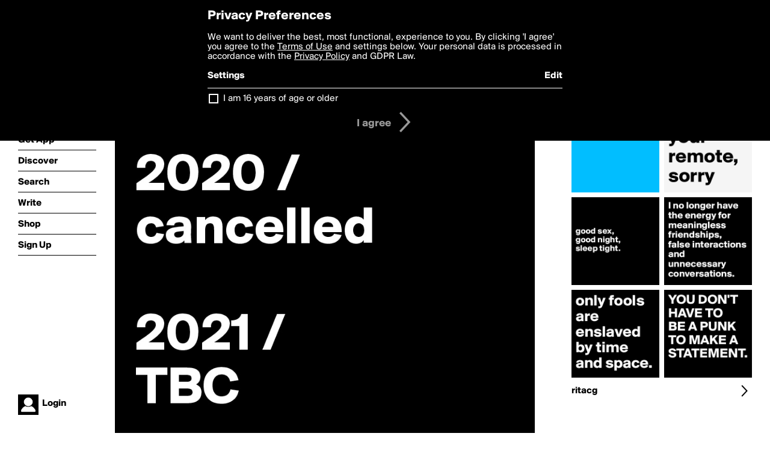

--- FILE ---
content_type: text/html; charset=utf-8
request_url: http://boldomatic.com/p/f125LA/2020-cancelled-2021-tbc
body_size: 15565
content:
<!doctype html> <html> <head> <meta http-equiv="Content-Type" content="text/html; charset=UTF-8"/> <meta name="viewport" content="width=device-width, initial-scale=1, maximum-scale=2, user-scalable=yes"/> <meta name="apple-mobile-web-app-capable" content="yes"/> <meta name="process-time-ms" content="163"/> <meta name="current-time-ms" content="1768671214640"/> <meta name="resource-dir" content="/resource/web/v2"/> <link rel="stylesheet" type="text/css" href="http://cdn.boldomatic.com/content/bundle/web/v2/css/boldomatic-web-bundle.css?theme=default&amp;build=024117-024099"> <script type="text/javascript" src="/content/bundle/web/v2/js/boldomatic-web-bundle.js?theme=default&amp;build=024117-024099"></script> <link rel="icon" type="image/png" href="/resource/web/v2/images/favicon.png"/> <meta property="og:site_name" content="Boldomatic"/> <meta name="google-site-verification" content="Vkn9x3TYW1q0BAy9N0fg7Af_1P32RadojIcZlMVHsPo"/> <script type="text/javascript">
        _boldomatic_applyConfig(null);
        _boldomatic_setPrivacyOptions(null);
    </script> <script type="text/javascript">
        var ga = null;
        if (true) {
            (function(i,s,o,g,r,a,m){i['GoogleAnalyticsObject']=r;i[r]=i[r]||function(){
                (i[r].q=i[r].q||[]).push(arguments)},i[r].l=1*new Date();a=s.createElement(o),
                m=s.getElementsByTagName(o)[0];a.async=1;a.src=g;m.parentNode.insertBefore(a,m)
            })(window,document,'script','//www.google-analytics.com/analytics.js','ga');
            ga('set', 'anonymizeIp', true);
            ga('create', 'UA-36280034-1', 'auto');
            if(_boldomatic_getConfig("CampaignID") != null && _boldomatic_getConfig("CampaignID") != "") {
                ga('set', 'campaignName', _boldomatic_getConfig("CampaignID"));
                ga('set', 'campaignSource', "Boldomatic");
            }
            ga('send', 'pageview');
        }
    </script> <script async src="https://www.googletagmanager.com/gtag/js?id=G-8334K5CD5R"></script> <script>
      if (true) {
          window.dataLayer = window.dataLayer || [];
          function gtag(){dataLayer.push(arguments);}
          gtag('js', new Date());
          gtag('config', 'G-8334K5CD5R');
      }
    </script> <title>

2020 /
cancelled

2021 /
TBC - Post by ritacg on Boldomatic</title> <meta property="fb:app_id" content="525637504128450"/><meta property="og:image" content="http://cdn.boldomatic.com/content/post/f125LA/2020-cancelled-2021-TBC?size=800"/><meta property="og:title" content="Post by ritacg on Boldomatic"/><meta property="og:description" content="

2020 /
cancelled

2021 /
TBC"/><meta property="og:type" content="article"/><meta property="og:url" content="https://boldomatic.com/p/f125LA/2020-cancelled-2021-tbc"/><meta property="og:image:width" content="1544"/><meta property="og:image:height" content="800"/><meta property="og:article:author" content="ritacg"/><meta property="twitter:title" content="Post by ritacg on Boldomatic"/><meta property="twitter:description" content="

2020 /
cancelled

2021 /
TBC"/><meta property="twitter:image:source" content="http://cdn.boldomatic.com/content/post/f125LA/2020-cancelled-2021-TBC?size=800"/><meta property="twitter:site" content="Boldomatic"/><meta property="twitter:url" content="https://boldomatic.com/p/f125LA/2020-cancelled-2021-tbc"/><meta property="twitter:card" content="photo"/><meta name="title" content="Post by ritacg on Boldomatic"/><meta name="description" content="

2020 /
cancelled

2021 /
TBC"/><meta name="author" content="ritacg"/> <link rel="canonical" href="https://boldomatic.com/p/f125LA/2020-cancelled-2021-tbc"/> </head> <body class="section-content xforce-auto-signup"> <div class="container" itemscope itemtype="http://schema.org/WebSite"> <meta itemprop="url" content="https://boldomatic.com/"/> <div class="navigation guest"> <div class="navigation-large"> <a class="titlelink" href="/"><span>boldomatic</span></a> <ul class="main"> <a class="requires-guest" href="/web/about"><li class="navicon boldomatic">About</li></a> <a class="requires-guest" href="/web/get"><li class="navicon download">Get App</li></a> <a class="requires-login" rel="nofollow" href="/view/feed"><li class="navicon feed">Feed</li></a> <a class="" href="/view/discover"><li class="navicon discover">Discover</li></a> <a class="" href="/view/search" onclick="return showSearch();"><li class="navicon search">Search</li></a> <a class="" href="/view/editor"><li class="navicon write">Write</li></a> <a class="requires-login" rel="nofollow" href="/view/news"><li class="navicon news">News<span class="notifs"></span></li></a> <a class="" href="/shop"><li class="navicon shop">Shop<span class="notifs"></span></li></a> <a class="requires-login" rel="nofollow" href="/view/profile"><li class="navicon profile">Profile</li></a> <a class="requires-guest" href="javascript:loginSignup();"><li class="navicon profile">Sign Up</li></a> </ul> </div> <div class="navigation-mobile"> <div class="toolbar menu"> <a href="/"><span class="label site-title">boldomatic</span></a> <a href="javascript:toggleMobileNavigation();"><span class="icon tool down menu menudropdown"></span></a> </div> <ul class="main"> <a class="requires-guest" href="/web/about"> <li class="navicon boldomatic">About</li> </a> <a class="requires-guest" href="/web/get"> <li class="navicon download">Get App</li> </a> <a class="requires-login" rel="nofollow" href="/view/feed"> <li class="navicon feed">Feed</li> </a> <a class="" href="/view/discover"> <li class="navicon discover">Discover</li> </a> <a class="" href="/view/search" onclick="hideMobileNavigation(); return showSearch();"> <li class="navicon search">Search</li> </a> <a class="" href="/view/editor"> <li class="navicon write">Write</li> </a> <a class="requires-login" rel="nofollow" href="/view/news"> <li class="navicon news">News<span class="notifs"></span></li> </a> <a class="" href="/shop"> <li class="navicon shop">Shop<span class="notifs"></span></li> </a> <a class="requires-login" rel="nofollow" href="/view/profile"> <li class="navicon profile">Profile</li> </a> <a class="requires-guest" href="javascript:hideMobileNavigation();loginSignup();"> <li class="navicon profile">Sign Up</li> </a> </ul> </div> <div class="user-profile requires-login"> <a href="/view/profile"> <img src="http://cdn.boldomatic.com/resource/web/v2/images/profile-dummy-2x.png?&amp;width=34&amp;height=34&amp;format=jpg&amp;quality=90"/> <span class="name"></span> <br/> <span class="status">logged&nbsp;in</span> </a> </div> <div class="user-profile requires-guest"> <a href="javascript:_boldomatic_account_showSignupLoginDialog('login');"> <img src="http://cdn.boldomatic.com/resource/web/v2/images/profile-dummy-2x.png?width=34&amp;height=34&amp;format=jpg&amp;quality=90"/> <span class="name centered">Login</span> </a> </div> </div> <div class="search-box"> <div class="search-input" tabindex="-1"></div> <div class="search-tip">Search for #hashtags, @writers or keywords</div> <div class="search-stats"></div> <a title="Close" href="javascript:closeSearch();" class="close-button">&nbsp;</a> </div> <div class="page postview has-max-width"> <div class="warning hidden-content "> This is a scheduled post planned to be published at <span class="timestamp utcms">1585104435000</span> at <span class="time utcms">1585104435000</span> </div> <div class="post  post-not-owned-by-user " post-id="f125LA" post-path="/p/f125LA/2020-cancelled-2021-tbc" post-url="https://boldomatic.com/p/f125LA/2020-cancelled-2021-tbc" repost-id="f125LA" post-text="\n\n2020 /\ncancelled\n\n2021 /\nTBC" post-style="purecolor_black1_v1" post-channel="" itemscope itemtype="http://schema.org/NewsArticle"> <meta itemscope itemprop="mainEntityOfPage" itemType="https://schema.org/WebPage" itemid="https://boldomatic.com/p/f125LA/2020-cancelled-2021-tbc"/> <img class="image post-style-purecolor_black1_v1" src="http://cdn.boldomatic.com/content/post/f125LA/2020-cancelled-2021-TBC?size=800" alt="

2020 /
cancelled

2021 /
TBC" itemprop="image" itemscope itemtype="https://schema.org/ImageObject"/> <span class="post-text" itemprop="headline">

2020 /
cancelled

2021 /
TBC</span> <div class="ui"> <div class="toolbar thin spaced tall"> <span class="icon profile wide"> <a href="/view/writer/ritacg"><img class="infobox-trigger" infobox-writer="ritacg" class="profile" src="http://cdn.boldomatic.com/content/profile-image?v=2&amp;platform=web&amp;device=browser&amp;key=profile-images/15047-9b768a87c12ea7a677c813c78e9a90738bde1815fe572baf5e0c2b6de098ffb0.jpg&amp;width=46&amp;height=46&amp;format=png&amp;quality=90"/></a> </span> <span class="infos"> <div class="strong"> <a class="infobox-trigger" infobox-writer="ritacg" href="/view/writer/ritacg" itemprop="author" itemscope itemtype="https://schema.org/Person">ritacg</a> </div> <div class="text"> <span class="timestamp utcms">1585104435000</span> at <span class="time utcms">1585104435000</span> </div> </span> <span class="icon tool button like likes " track-event="click" track-label="post-tool-like" title="Spread the love by liking this post"></span> <span class="hidden-content icon tool button pin low-priority " track-event="click" track-label="post-tool-pin" title="Pin this post to your private collection"></span> <span class="hidden-content icon tool button delete low-priority post-not-owned-by-user" track-event="click" track-label="post-tool-delete" title="Delete this post"></span> <span class="icon tool button facebook low-priority" track-event="click" track-label="post-tool-facebook" title="Share to Facebook"></span> <span class="icon tool button twitter low-priority" track-event="click" track-label="post-tool-twitter" title="Share to Twitter"></span> <span class="icon tool button pinterest low-priority" track-event="click" track-label="post-tool-pinterest" title="Share to Pinterest"></span> <span class="icon tool button menu" track-event="click" track-label="post-tool-menu" title="Repost, Translate, and More"></span> <span class="icon tool button share" track-event="click" track-label="post-tool-share" title="Share, Save or Repost"></span> </div> </div> <div class="activities" style="clear:both;">     <ul class="likes"> <li class="like"><a class="nocallout infobox-trigger" infobox-writer="emilyheller" href="/view/writer/emilyheller"><span class="highlight">EmilyHeller</span></a>, <a class="nocallout infobox-trigger" infobox-writer="onlineguy" href="/view/writer/onlineguy"><span class="highlight">OnlineGuy</span></a>, <a class="nocallout infobox-trigger" infobox-writer="marcellaa" href="/view/writer/marcellaa"><span class="highlight">MarcellaA</span></a>, <a class="nocallout infobox-trigger" infobox-writer="julieannes" href="/view/writer/julieannes"><span class="highlight">JulieanneS</span></a>, <a class="nocallout infobox-trigger" infobox-writer="iamnerdword77" href="/view/writer/iamnerdword77"><span class="highlight">IAmNerdWord77</span></a>, <a class="nocallout infobox-trigger" infobox-writer="roiskid" href="/view/writer/roiskid"><span class="highlight">roiskid</span></a>, <a class="nocallout infobox-trigger" infobox-writer="eulekauzig" href="/view/writer/eulekauzig"><span class="highlight">eulekauzig</span></a>, <a class="nocallout infobox-trigger" infobox-writer="boldomatic" href="/view/writer/boldomatic"><span class="highlight">Boldomatic</span></a>, <a class="nocallout infobox-trigger" infobox-writer="currentnobody" href="/view/writer/currentnobody"><span class="highlight">CurrentNobody</span></a> and <a class="nocallout infobox-trigger" infobox-writer="swatchusa" href="/view/writer/swatchusa"><span class="highlight">swatchUSA</span></a> like this</li> </ul> <ul class="reposts"> <li class="reposts">reposted by <a class="nocallout infobox-trigger" infobox-writer="swatchusa" href="/view/writer/swatchusa"><span class="highlight">swatchUSA</span></a>, <a class="nocallout infobox-trigger" infobox-writer="boldomatic" href="/view/writer/boldomatic"><span class="highlight">Boldomatic</span></a> and <a class="nocallout infobox-trigger" infobox-writer="smhfeelz" href="/view/writer/smhfeelz"><span class="highlight">SMHFEELZ</span></a></li> </ul> <ul class="comments hidden" post-id="f125LA"> <li class="comments " comment-id="l46iUA"> <a class="nocallout infobox-trigger" infobox-writer="iamnerdword77" href="/view/writer/iamnerdword77"> <span class="highlight">IAmNerdWord77</span></a>: <span class="comment non-deletable">hopefully it'll continue with ending all this sick madness in the world. We can only hope & pray.</span> <a class="comment deletable" href="javascript:showDeleteCommentMenu('l46iUA');">hopefully it'll continue with ending all this sick madness in the world. We can only hope & pray. <span class="icon delete">&#160;</span></a> </li> <li class="template comments"><a class="nocallout userlink" href="/view/writer/"><span class="highlight"></span></a>: <span class="comment"></span></li> <li class="plus"><a class="nocallout" href="javascript:addComment('f125LA');"><span class="highlight">Add a Comment...</span></a></li> </ul> </div> </div> </div> <div class="sidebar"> <div class="boldomatic-partners"></div>  <h2>More by ritacg</h2> <div class="post-listing two-column"> <div class="randomize"> <div class="item odd"> <a class="overlay" href="/p/ntAUIA/move-fast-travel-slow" title="Share, like, comment and more..."> <img class="image" src="http://cdn.boldomatic.com/content/post/ntAUIA/MOVE-FAST-TRAVEL-SLOW?size=304"/> </a> </div><div class="item even"> <a class="overlay" href="/p/YJ8vGw/you-don-t-have-to-be-a-punk-to-make-a-statement" title="Share, like, comment and more..."> <img class="image" src="http://cdn.boldomatic.com/content/post/YJ8vGw/YOU-DON-T-HAVE-TO-BE-A-PUNK-TO-MAKE-A-STATEMENT?size=304"/> </a> </div><div class="item odd"> <a class="overlay" href="/p/BRMDDQ/good-sex-good-night-sleep-tight" title="Share, like, comment and more..."> <img class="image" src="http://cdn.boldomatic.com/content/post/BRMDDQ/good-sex-good-night-sleep-tight?size=304"/> </a> </div><div class="item even"> <a class="overlay" href="/p/1abSWw/i-no-longer-have-the-energy-for-meaningless-friendships-false-interactions-and-u" title="Share, like, comment and more..."> <img class="image" src="http://cdn.boldomatic.com/content/post/1abSWw/I-no-longer-have-the-energy-for-meaningless-friend?size=304"/> </a> </div><div class="item odd"> <a class="overlay" href="/p/QVBMYA/i-m-not-your-remote-sorry" title="Share, like, comment and more..."> <img class="image" src="http://cdn.boldomatic.com/content/post/QVBMYA/i-m-not-your-remote-sorry?size=304"/> </a> </div><div class="item even"> <a class="overlay" href="/p/kzJvPg/only-fools-are-enslaved-by-time-and-space" title="Share, like, comment and more..."> <img class="image" src="http://cdn.boldomatic.com/content/post/kzJvPg/only-fools-are-enslaved-by-time-and-space?size=304"/> </a> </div> </div> <div class="clear"></div> </div> <a href="/view/writer/ritacg" title="View ritacg's Profile"> <div class="toolbar thin spaced"> <span class="label">ritacg</span> <span class="tool button icon details"></span> </div> </a>  <div class="sidebar-spacer"></div> </div> <div class="footer guest"> <a href="/web/about">About</a> <a href="/web/help">Help</a> <a href="/brands">Brands</a> <a href="/affiliate">Affiliate</a> <a href="/developer">Developer</a> <a href="/web/press">Press</a> <a href="/web/contact">Contact</a> <a href="/web/copyright">Copyright</a> <a href="/web/privacy">Privacy</a> <a href="/web/terms">Terms</a> </div> </div> </body> </html>